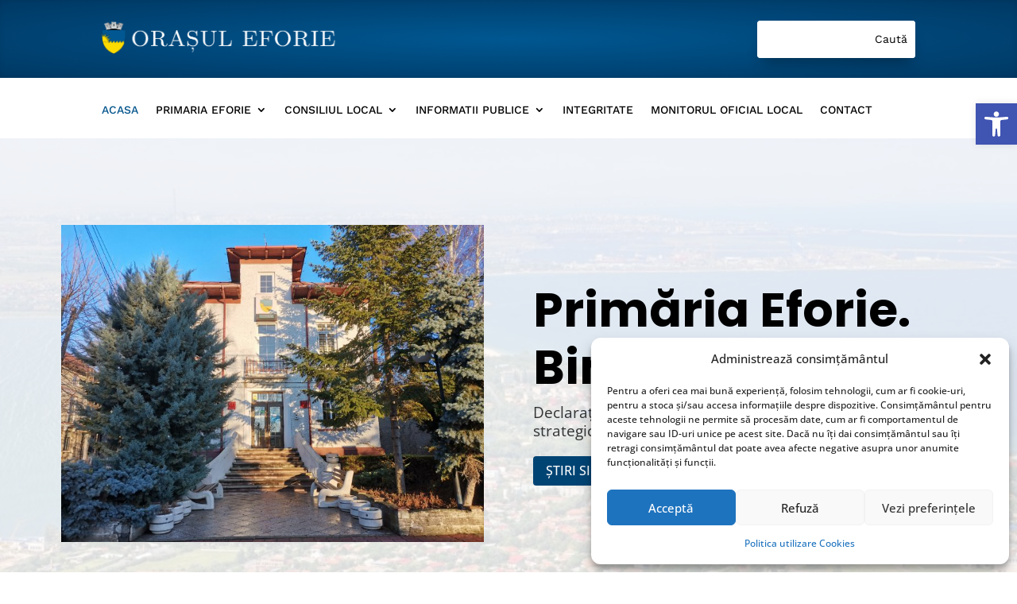

--- FILE ---
content_type: text/css
request_url: https://www.primariaeforie.ro/wp-content/themes/primaria-eforie/style.css?ver=1672132094
body_size: -23
content:
/*
Theme Name: Primaria Eforie
Theme URI: https://www.primariaeforie.ro/
Description: Primaria Eforie
Author: Primaria Eforie
Author URI: https://www.primariaeforie.ro/
Template: Divi
Version: 4.19.0
*/

/* Generated by Orbisius Child Theme Creator (https://orbisius.com/products/wordpress-plugins/orbisius-child-theme-creator/) on Tue, 27 Dec 2022 09:08:14 +0000 */ 
/* The plugin now uses the recommended approach for loading the css files.*/



--- FILE ---
content_type: text/css
request_url: https://www.primariaeforie.ro/wp-content/et-cache/5587/et-core-unified-5587.min.css?ver=1767607961
body_size: 868
content:
.mytable12{border:1px solid black;color:black}.mytable12 td{vertical-align:middle!important;text-align:center!important}.textlogo{font-size:22px}.mobile-left{text-align:justify}@media (max-width:980px){.mobile-left{text-align:left}.et_pb_row{width:94%}.et_pb_menu__search-input::placeholder{color:#f1f1f1!important}.et_pb_menu__search-input{color:#fff!important}}#cookie-notice a{color:white;border:1px solid white;padding:5px 10px;font-size:13px}.category-border a{border:1px solid #006ac1;padding:3px 5px}.category-border a:hover{background-color:#006ac1;color:white}.et_pb_post_content table{border-collapse:collapse;width:100%}.et_pb_post_content table td,.et_pb_post_content table th{border:1px solid #000;padding:10px 15px}.et_pb_toggle{margin-bottom:10px!important}.postid-18581 .et_pb_title_featured_container .et_pb_image_wrap{max-width:60%!important}.stiri h3{line-height:1.3em;margin-top:1em}#et_mobile_nav_menu .mobile_nav.opened .mobile_menu_bar::before,.et_pb_module.et_pb_menu .et_mobile_nav_menu .mobile_nav.opened .mobile_menu_bar::before{content:'\4d'}ul.et_mobile_menu li.menu-item-has-children .mobile-toggle,ul.et_mobile_menu li.page_item_has_children .mobile-toggle,.et-db #et-boc .et-l ul.et_mobile_menu li.menu-item-has-children .mobile-toggle,.et-db #et-boc .et-l ul.et_mobile_menu li.page_item_has_children .mobile-toggle{width:44px;height:100%;padding:0px!important;max-height:44px;border:none;position:absolute;right:0px;top:0px;z-index:999;background-color:transparent}ul.et_mobile_menu>li.menu-item-has-children,ul.et_mobile_menu>li.page_item_has_children,ul.et_mobile_menu>li.menu-item-has-children .sub-menu li.menu-item-has-children,.et-db #et-boc .et-l ul.et_mobile_menu>li.menu-item-has-children,.et-db #et-boc .et-l ul.et_mobile_menu>li.page_item_has_children,.et-db #et-boc .et-l ul.et_mobile_menu>li.menu-item-has-children .sub-menu li.menu-item-has-children{position:relative}.et_mobile_menu .menu-item-has-children>a,.et-db #et-boc .et-l .et_mobile_menu .menu-item-has-children>a{background-color:transparent}ul.et_mobile_menu .menu-item-has-children .sub-menu,#main-header ul.et_mobile_menu .menu-item-has-children .sub-menu,.et-db #et-boc .et-l ul.et_mobile_menu .menu-item-has-children .sub-menu,.et-db #main-header ul.et_mobile_menu .menu-item-has-children .sub-menu{display:none!important;visibility:hidden!important}ul.et_mobile_menu .menu-item-has-children .sub-menu.visible,#main-header ul.et_mobile_menu .menu-item-has-children .sub-menu.visible,.et-db #et-boc .et-l ul.et_mobile_menu .menu-item-has-children .sub-menu.visible,.et-db #main-header ul.et_mobile_menu .menu-item-has-children .sub-menu.visible{display:block!important;visibility:visible!important}ul.et_mobile_menu li.menu-item-has-children .mobile-toggle,.et-db #et-boc .et-l ul.et_mobile_menu li.menu-item-has-children .mobile-toggle{text-align:center;opacity:1}ul.et_mobile_menu li.menu-item-has-children .mobile-toggle::after,.et-db #et-boc .et-l ul.et_mobile_menu li.menu-item-has-children .mobile-toggle::after{top:10px;position:relative;font-family:"ETModules";content:'\33';color:#005791;background:#f0f3f6;border-radius:50%;padding:3px}ul.et_mobile_menu li.menu-item-has-children.dt-open>.mobile-toggle::after,.et-db #et-boc .et-l ul.et_mobile_menu li.menu-item-has-children.dt-open>.mobile-toggle::after{content:'\32'}.et_pb_menu_0.et_pb_menu .et_mobile_menu:after{position:absolute;right:5%;margin-left:-20px;top:-14px;width:0;height:0;content:'';border-left:20px solid transparent;border-right:20px solid transparent;border-bottom:20px solid #ffffff}.mobile_menu_bar{position:relative;display:block;bottom:10px;line-height:0}.et_pb_menu_0.et_pb_menu .et_mobile_menu,.et_pb_menu_0.et_pb_menu .et_mobile_menu ul{background-color:#ffffff!important;border-radius:10px}.et_pb_with_border .et_pb_post img:not(.woocommerce-placeholder){border:1px solid #ccc}.postid-20483 .et_pb_title_featured_container .et_pb_image_wrap,.postid-20545 .et_pb_title_featured_container .et_pb_image_wrap{display:none}a{text-decoration:none!important}.cat-spec a{background-color:#004576;color:white!important;padding:7px 7px;border-radius:5px}.cat-spec a:hover{background-color:#FCDB00;color:black!important}.postid-23189 .et_pb_title_featured_container{display:none}.postid-22689 .et_pb_title_featured_container{display:none}.postid-21835 .et_pb_title_featured_container{display:none}.postid-21939 .et_pb_title_featured_container{display:none}.postid-21943 .et_pb_title_featured_container{display:none}.postid-21865 .et_pb_title_featured_container,.postid-21885 .et_pb_title_featured_container,.postid-22568 .et_pb_title_featured_container{display:none}.licitatii em{color:red}.et-menu-nav li.mega-menu li>a{width:300px!important}.custom-toggle-label{display:block;cursor:pointer;font-weight:bold;padding:6px;background:#f3f3f3;border:1px solid #ccc;margin-bottom:4px}.custom-toggle-content{display:none;padding:8px 12px;background:#fafafa;border:1px solid #eee;border-top:none;margin-bottom:12px}.toggle-container input:checked~.custom-toggle-content{display:block}.custom-toggle-content p.articol-lege{margin-top:2em;margin-bottom:0.5em}